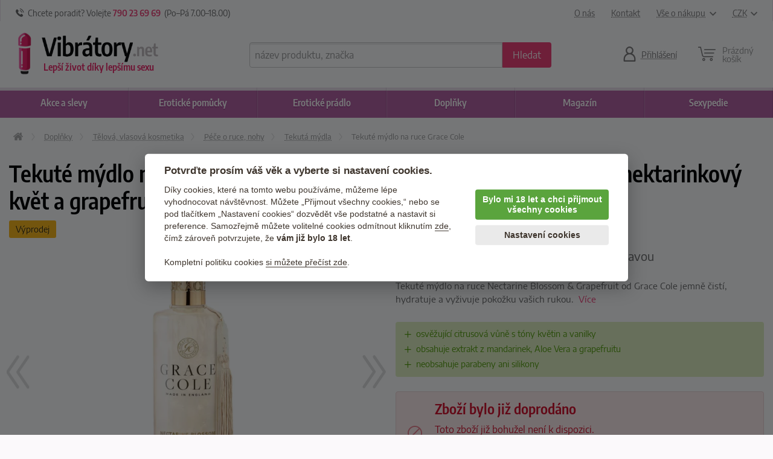

--- FILE ---
content_type: text/html; charset=utf-8
request_url: https://vibratory.net/www/product-related-ajax.php
body_size: 104
content:
<ul class='tabs wide borderBoxMiddle noEdges relatedTabs' data-small='1' data-rel-id='6972'><li><a href='https://vibratory.net/tekuta-mydla/' rel='nofollow' data-id='804' data-type='category'>Tekutá mýdla</a></li><li><a href='https://vibratory.net/grace-cole/' rel='nofollow' data-id='grace-cole' data-type='clump'>Grace Cole</a></li></ul><div class='relatedTabsContent'></div><div class='clearfix'></div></div>

--- FILE ---
content_type: text/html; charset=utf-8
request_url: https://vibratory.net/www/product-related-ajax.php
body_size: 1676
content:
<div class='row small-up-2 slarge-up-3 large-up-4 xlarge-up-5 small productSlider borderBoxMiddle noMobileEdges'><div class='column productCell small'><div><div><a href='https://vibratory.net/myci-gel-na-ruce-a-telo-english-soap-company-jasmin-a-lesni-jahoda/'><div class='imgWrap'><div class='in'><picture><source  srcset='/upload/eroticke-pomucky/7191_webp_tn.webp'   type='image/webp' /><source  srcset='/upload/eroticke-pomucky/7191_tn.jpg'   type='image/jpeg' /><img src='/upload/eroticke-pomucky/7191_tn.jpg'  alt='Mycí gel na ruce a tělo English Soap Company – jasmín a lesní jahoda – Tekutá mýdla'  /></picture></div></div></a><div class='uvp'>Jemná vůně kvetoucího jasmínu a pižma s tóny lesních jahod</div><div class='priceWrap'><div class='price'>305 <span>Kč</span></div></div></div></div></div><div class='column productCell small'><div><div><a href='https://vibratory.net/tekute-mydlo-na-ruce-english-soap-company-levandule-a-rozmaryn/'><div class='imgWrap'><div class='in'><picture><source  srcset='/upload/eroticke-pomucky/7153_webp_tn.webp'   type='image/webp' /><source  srcset='/upload/eroticke-pomucky/7153_tn.jpg'   type='image/jpeg' /><img src='/upload/eroticke-pomucky/7153_tn.jpg'  alt='Tekuté mýdlo na ruce English Soap Company – levandule a rozmarýn – Tekutá mýdla'  /></picture></div></div></a><div class='uvp'>Uklidňující vůně levandule a rozmarýnu s dotekem svěží máty</div><div class='priceWrap'><div class='price'>385 <span>Kč</span></div></div></div></div></div><div class='column productCell small'><div><div><a href='https://vibratory.net/tekute-mydlo-mleko-na-ruce-a-telo-baylis-amp-harding-jojoba-vanilka-a-mandle/'><div class='imgWrap'><div class='in'><picture><source  srcset='/upload/eroticke-pomucky/6707_webp_tn.webp'   type='image/webp' /><source  srcset='/upload/eroticke-pomucky/6707_tn.jpg'   type='image/jpeg' /><img src='/upload/eroticke-pomucky/6707_tn.jpg'  alt='Tekuté mýdlo + mléko na ruce a tělo Baylis &amp; Harding – jojoba, vanilka a mandle – Kosmetické sady'  /></picture></div></div></a><div class='uvp'>Vůně sladké jojoby, bohaté vanilky a mandlového oleje</div><div class='priceWrap'><div class='price'>325 <span>Kč</span></div></div></div></div></div><div class='column productCell small'><div><div><a href='https://vibratory.net/tekute-mydlo-na-ruce-grace-cole-motylovec-a-mandarinka/'><div class='imgWrap'><div class='in'><picture><source  srcset='/upload/eroticke-pomucky/6969_webp_tn.webp'   type='image/webp' /><source  srcset='/upload/eroticke-pomucky/6969_tn.jpg'   type='image/jpeg' /><img src='/upload/eroticke-pomucky/6969_tn.jpg'  alt='Tekuté mýdlo na ruce Grace Cole – motýlovec a mandarinka – Tekutá mýdla'  /></picture></div></div></a><div class='uvp'>Jemně čistí, hydratuje a vyživuje pokožku rukou</div><div class='priceWrap'><div class='price'>255 <span>Kč</span></div></div></div></div></div><div class='column productCell small'><div><div><a href='https://vibratory.net/myci-gel-na-ruce-a-telo-english-soap-company-levandule/'><div class='imgWrap'><div class='in'><picture><source  data-srcset='/upload/eroticke-pomucky/7193_webp_tn.webp'   type='image/webp' /><source  data-srcset='/upload/eroticke-pomucky/7193_tn.jpg'   type='image/jpeg' /><img data-src='/upload/eroticke-pomucky/7193_tn.jpg'  alt='Mycí gel na ruce a tělo English Soap Company – levandule – Tekutá mýdla'  class='lazyload' /><noscript><img src='/upload/eroticke-pomucky/7193_tn.jpg'  alt='Mycí gel na ruce a tělo English Soap Company – levandule – Tekutá mýdla'  /></noscript></picture></div></div></a><div class='uvp'>Uklidňující vůně levandule a rozmarýnu se svěžím dotekem máty</div><div class='priceWrap'><div class='price'>305 <span>Kč</span></div></div></div></div></div><div class='column productCell small'><div><div><a href='https://vibratory.net/tekute-mydlo-na-ruce-english-soap-company-jasmin-a-broskev/'><div class='imgWrap'><div class='in'><picture><source  data-srcset='/upload/eroticke-pomucky/7155_webp_tn.webp'   type='image/webp' /><source  data-srcset='/upload/eroticke-pomucky/7155_tn.jpg'   type='image/jpeg' /><img data-src='/upload/eroticke-pomucky/7155_tn.jpg'  alt='Tekuté mýdlo na ruce English Soap Company – jasmín a broskev – Tekutá mýdla'  class='lazyload' /><noscript><img src='/upload/eroticke-pomucky/7155_tn.jpg'  alt='Tekuté mýdlo na ruce English Soap Company – jasmín a broskev – Tekutá mýdla'  /></noscript></picture></div></div></a><div class='uvp'>Svěží vůně plná madagaskarského jasmínu a zelených tónů</div><div class='priceWrap'><div class='price'>385 <span>Kč</span></div></div></div></div></div><div class='column productCell small'><div><div><a href='https://vibratory.net/myci-gel-na-ruce-a-telo-english-soap-company-ruze-a-pivonka/'><div class='imgWrap'><div class='in'><picture><source  data-srcset='/upload/eroticke-pomucky/7194_webp_tn.webp'   type='image/webp' /><source  data-srcset='/upload/eroticke-pomucky/7194_tn.jpg'   type='image/jpeg' /><img data-src='/upload/eroticke-pomucky/7194_tn.jpg'  alt='Mycí gel na ruce a tělo English Soap Company – růže a pivoňka – Tekutá mýdla'  class='lazyload' /><noscript><img src='/upload/eroticke-pomucky/7194_tn.jpg'  alt='Mycí gel na ruce a tělo English Soap Company – růže a pivoňka – Tekutá mýdla'  /></noscript></picture></div></div></a><div class='uvp'>Svěží a jemná vůně sladkých růží a pivoňky</div><div class='priceWrap'><div class='price'>305 <span>Kč</span></div></div></div></div></div><div class='column productCell small'><div><div><a href='https://vibratory.net/tekute-mydlo-na-ruce-baylis-harding-jojoba-vanilka-a-mandle/'><div class='imgWrap'><div class='in'><picture><source  data-srcset='/upload/eroticke-pomucky/6820_webp_tn.webp'   type='image/webp' /><source  data-srcset='/upload/eroticke-pomucky/6820_tn.jpg'   type='image/jpeg' /><img data-src='/upload/eroticke-pomucky/6820_tn.jpg'  alt='Tekuté mýdlo na ruce Baylis &amp; Harding – jojoba, vanilka a mandle – Tekutá mýdla'  class='lazyload' /><noscript><img src='/upload/eroticke-pomucky/6820_tn.jpg'  alt='Tekuté mýdlo na ruce Baylis &amp; Harding – jojoba, vanilka a mandle – Tekutá mýdla'  /></noscript></picture></div></div></a><div class='uvp'>Sladká vůně jojoby, vanilky a mandlového oleje</div><div class='priceWrap'><div class='price'>115 <span>Kč</span></div></div></div></div></div><div class='column productCell small'><div><div><a href='https://vibratory.net/myci-gel-na-ruce-a-telo-english-soap-company-santalove-drevo/'><div class='imgWrap'><div class='in'><picture><source  data-srcset='/upload/eroticke-pomucky/7196_webp_tn.webp'   type='image/webp' /><source  data-srcset='/upload/eroticke-pomucky/7196_tn.jpg'   type='image/jpeg' /><img data-src='/upload/eroticke-pomucky/7196_tn.jpg'  alt='Mycí gel na ruce a tělo English Soap Company – santalové dřevo – Tekutá mýdla'  class='lazyload' /><noscript><img src='/upload/eroticke-pomucky/7196_tn.jpg'  alt='Mycí gel na ruce a tělo English Soap Company – santalové dřevo – Tekutá mýdla'  /></noscript></picture></div></div></a><div class='uvp'>Povzbuzující vůně s tóny cedru, santalového dřeva a pižma</div><div class='priceWrap'><div class='price'>305 <span>Kč</span></div></div></div></div></div><div class='column productCell small'><div><div><a href='https://vibratory.net/tekute-mydlo-na-ruce-baylis-amp-harding-cosmopolitan/'><div class='imgWrap'><div class='in'><picture><source  data-srcset='/upload/eroticke-pomucky/7360_webp_tn.webp'   type='image/webp' /><source  data-srcset='/upload/eroticke-pomucky/7360_tn.jpg'   type='image/jpeg' /><img data-src='/upload/eroticke-pomucky/7360_tn.jpg'  alt='Tekuté mýdlo na ruce Baylis &amp; Harding Cosmopolitan – Tekutá mýdla'  class='lazyload' /><noscript><img src='/upload/eroticke-pomucky/7360_tn.jpg'  alt='Tekuté mýdlo na ruce Baylis &amp; Harding Cosmopolitan – Tekutá mýdla'  /></noscript></picture></div></div></a><div class='uvp'>Příjemná vůně slavného koktejlu</div><div class='priceWrap'><div class='price'>145 <span>Kč</span></div></div></div></div></div><div class='column productCell small'><div><div><a href='https://vibratory.net/tekute-mydlo-na-ruce-english-soap-company-zvonky-a-jasmin/'><div class='imgWrap'><div class='in'><picture><source  data-srcset='/upload/eroticke-pomucky/7685_webp_tn.webp'   type='image/webp' /><source  data-srcset='/upload/eroticke-pomucky/7685_tn.jpg'   type='image/jpeg' /><img data-src='/upload/eroticke-pomucky/7685_tn.jpg'  alt='Tekuté mýdlo na ruce English Soap Company – zvonky a jasmín – Tekutá mýdla'  class='lazyload' /><noscript><img src='/upload/eroticke-pomucky/7685_tn.jpg'  alt='Tekuté mýdlo na ruce English Soap Company – zvonky a jasmín – Tekutá mýdla'  /></noscript></picture></div></div></a><div class='uvp'>Má svěží květinovou vůni zvonků, jasmínových květů a zelené trávy</div><div class='priceWrap'><div class='price'>385 <span>Kč</span></div></div></div></div></div><div class='column productCell small'><div><div><a href='https://vibratory.net/tekute-mydlo-na-ruce-english-soap-company-ruze/'><div class='imgWrap'><div class='in'><picture><source  data-srcset='/upload/eroticke-pomucky/7154_webp_tn.webp'   type='image/webp' /><source  data-srcset='/upload/eroticke-pomucky/7154_tn.jpg'   type='image/jpeg' /><img data-src='/upload/eroticke-pomucky/7154_tn.jpg'  alt='Tekuté mýdlo na ruce English Soap Company – růže – Tekutá mýdla'  class='lazyload' /><noscript><img src='/upload/eroticke-pomucky/7154_tn.jpg'  alt='Tekuté mýdlo na ruce English Soap Company – růže – Tekutá mýdla'  /></noscript></picture></div></div></a><div class='uvp'>Vůně růží a čerstvě posečené trávy</div><div class='priceWrap'><div class='price'>385 <span>Kč</span></div></div></div></div></div><div class='column productCell small'><div><div><a href='https://vibratory.net/tekute-mydlo-na-ruce-english-soap-company-ananas-a-ruzovy-lotos/'><div class='imgWrap'><div class='in'><picture><source  data-srcset='/upload/eroticke-pomucky/7156_webp_tn.webp'   type='image/webp' /><source  data-srcset='/upload/eroticke-pomucky/7156_tn.jpg'   type='image/jpeg' /><img data-src='/upload/eroticke-pomucky/7156_tn.jpg'  alt='Tekuté mýdlo na ruce English Soap Company – ananas a růžový lotos – Tekutá mýdla'  class='lazyload' /><noscript><img src='/upload/eroticke-pomucky/7156_tn.jpg'  alt='Tekuté mýdlo na ruce English Soap Company – ananas a růžový lotos – Tekutá mýdla'  /></noscript></picture></div></div></a><div class='uvp'>Má šťavnatou a sladkou vůni ananasu a růžového lotosu</div><div class='priceWrap'><div class='price'>385 <span>Kč</span></div></div></div></div></div><div class='column productCell small'><div><div><a href='https://vibratory.net/sada-kosmetiky-pro-peci-o-ruce-scottish-fine-soaps-mleko-2-ks/'><div class='imgWrap'><div class='in'><picture><source  data-srcset='/upload/eroticke-pomucky/8148_webp_tn.webp'   type='image/webp' /><source  data-srcset='/upload/eroticke-pomucky/8148_tn.jpg'   type='image/jpeg' /><img data-src='/upload/eroticke-pomucky/8148_tn.jpg'  alt='Sada kosmetiky pro péči o ruce Scottish Fine Soaps – mléko, 2 ks – Kosmetické sady'  class='lazyload' /><noscript><img src='/upload/eroticke-pomucky/8148_tn.jpg'  alt='Sada kosmetiky pro péči o ruce Scottish Fine Soaps – mléko, 2 ks – Kosmetické sady'  /></noscript></picture></div></div></a><div class='uvp'>Pro čisté, krásně hebké a hydratované ruce</div><div class='priceWrap'><div class='price'>805 <span>Kč</span></div></div></div></div></div><div class='column productCell small'><div><div><a href='https://vibratory.net/myci-gel-na-ruce-a-telo-english-soap-company-konvalinka/'><div class='imgWrap'><div class='in'><picture><source  data-srcset='/upload/eroticke-pomucky/7192_webp_tn.webp'   type='image/webp' /><source  data-srcset='/upload/eroticke-pomucky/7192_tn.jpg'   type='image/jpeg' /><img data-src='/upload/eroticke-pomucky/7192_tn.jpg'  alt='Mycí gel na ruce a tělo English Soap Company – konvalinka – Tekutá mýdla'  class='lazyload' /><noscript><img src='/upload/eroticke-pomucky/7192_tn.jpg'  alt='Mycí gel na ruce a tělo English Soap Company – konvalinka – Tekutá mýdla'  /></noscript></picture></div></div></a><div class='uvp'>Okouzlující vůně konvalinky</div><div class='priceWrap'><div class='price'>305 <span>Kč</span></div></div></div></div></div><div class='column productCell small notAvailable'><div><div><a href='https://vibratory.net/tekute-mydlo-na-ruce-english-soap-company-grapefruit-a-lilie/'><div class='imgWrap'><div class='in'><picture><source  data-srcset='/upload/eroticke-pomucky/7686_webp_tn.webp'   type='image/webp' /><source  data-srcset='/upload/eroticke-pomucky/7686_tn.jpg'   type='image/jpeg' /><img data-src='/upload/eroticke-pomucky/7686_tn.jpg'  alt='Tekuté mýdlo na ruce English Soap Company – grapefruit a lilie – Tekutá mýdla'  class='lazyload' /><noscript><img src='/upload/eroticke-pomucky/7686_tn.jpg'  alt='Tekuté mýdlo na ruce English Soap Company – grapefruit a lilie – Tekutá mýdla'  /></noscript></picture></div></div></a><div class='uvp'>Má osvěžující citrusovo-květinovou vůni</div><div class='priceWrap'><div class='price'>385 <span>Kč</span></div></div></div></div></div><div class='column productCell small notAvailable'><div><div><a href='https://vibratory.net/myci-gel-na-ruce-a-telo-english-soap-company-ruzovy-grep-a-broskev/'><div class='imgWrap'><div class='in'><picture><source  data-srcset='/upload/eroticke-pomucky/7195_webp_tn.webp'   type='image/webp' /><source  data-srcset='/upload/eroticke-pomucky/7195_tn.jpg'   type='image/jpeg' /><img data-src='/upload/eroticke-pomucky/7195_tn.jpg'  alt='Mycí gel na ruce a tělo English Soap Company – růžový grep a broskev – Tekutá mýdla'  class='lazyload' /><noscript><img src='/upload/eroticke-pomucky/7195_tn.jpg'  alt='Mycí gel na ruce a tělo English Soap Company – růžový grep a broskev – Tekutá mýdla'  /></noscript></picture></div></div></a><div class='uvp'>Osvěžující vůně růžového grapefruitu a broskve</div><div class='priceWrap'><div class='price'>305 <span>Kč</span></div></div></div></div></div><div class='column productCell small notAvailable'><div><div><a href='https://vibratory.net/myci-gel-na-ruce-a-telo-english-soap-company-citron-a-pomeranc/'><div class='imgWrap'><div class='in'><picture><source  data-srcset='/upload/eroticke-pomucky/7197_webp_tn.webp'   type='image/webp' /><source  data-srcset='/upload/eroticke-pomucky/7197_tn.jpg'   type='image/jpeg' /><img data-src='/upload/eroticke-pomucky/7197_tn.jpg'  alt='Mycí gel na ruce a tělo English Soap Company – citron a pomeranč – Tekutá mýdla'  class='lazyload' /><noscript><img src='/upload/eroticke-pomucky/7197_tn.jpg'  alt='Mycí gel na ruce a tělo English Soap Company – citron a pomeranč – Tekutá mýdla'  /></noscript></picture></div></div></a><div class='uvp'>Svěží vůně sicilského citronu a pomeranče</div><div class='priceWrap'><div class='price'>305 <span>Kč</span></div></div></div></div></div></div>

--- FILE ---
content_type: image/svg+xml
request_url: https://vibratory.net/img/cards/visa.svg
body_size: 1370
content:
<?xml version="1.0" encoding="utf-8"?>
<!-- Generator: Adobe Illustrator 19.0.0, SVG Export Plug-In . SVG Version: 6.00 Build 0)  -->
<svg version="1.1" id="Vrstva_1" xmlns="http://www.w3.org/2000/svg" xmlns:xlink="http://www.w3.org/1999/xlink" x="0px" y="0px"
	 viewBox="0 0 125.4 78.4" enable-background="new 0 0 125.4 78.4" xml:space="preserve">
<g>
	<defs>
		<rect id="SVGID_1_" y="0" width="125.4" height="78.4"/>
	</defs>
	<clipPath id="SVGID_2_">
		<use xlink:href="#SVGID_1_"  overflow="visible"/>
	</clipPath>
	<path clip-path="url(#SVGID_2_)" fill="#FFFFFF" d="M125.4,74.2c0,2.3-1.9,4.2-4.2,4.2H4.2c-2.3,0-4.2-1.9-4.2-4.2v-70
		C0,1.9,1.9,0,4.2,0h117.1c2.3,0,4.2,1.9,4.2,4.2V74.2z"/>
	<polygon clip-path="url(#SVGID_2_)" fill="#0066B2" points="57.7,51 51.6,51 55.4,27.4 61.6,27.4 	"/>
	<path clip-path="url(#SVGID_2_)" fill="#0066B2" d="M46.4,27.4l-5.8,16.2l-0.7-3.5v0l-2.1-10.6c0,0-0.2-2.1-2.9-2.1h-9.7l-0.1,0.4
		c0,0,3,0.6,6.4,2.7L36.9,51h6.4L53,27.4H46.4z"/>
	<path clip-path="url(#SVGID_2_)" fill="#0066B2" d="M94.6,51h5.6l-4.9-23.5h-4.9c-2.3,0-2.8,1.8-2.8,1.8L78.5,51h6.4l1.3-3.5h7.8
		L94.6,51z M87.9,42.6l3.2-8.8l1.8,8.8H87.9z"/>
	<path clip-path="url(#SVGID_2_)" fill="#0066B2" d="M78.9,33.1l0.9-5.1c0,0-2.7-1-5.5-1c-3,0-10.3,1.3-10.3,7.8
		c0,6.1,8.5,6.2,8.5,9.3s-7.6,2.6-10.1,0.6L61.5,50c0,0,2.7,1.3,6.9,1.3c4.2,0,10.5-2.2,10.5-8.1c0-6.1-8.6-6.7-8.6-9.3
		C70.4,31.3,76.3,31.7,78.9,33.1"/>
	<path clip-path="url(#SVGID_2_)" fill="#F9A533" d="M39.9,40.1l-2.1-10.6c0,0-0.2-2.1-2.9-2.1h-9.7l-0.1,0.4c0,0,4.6,1,9.1,4.6
		C38.5,35.8,39.9,40.1,39.9,40.1"/>
</g>
</svg>
